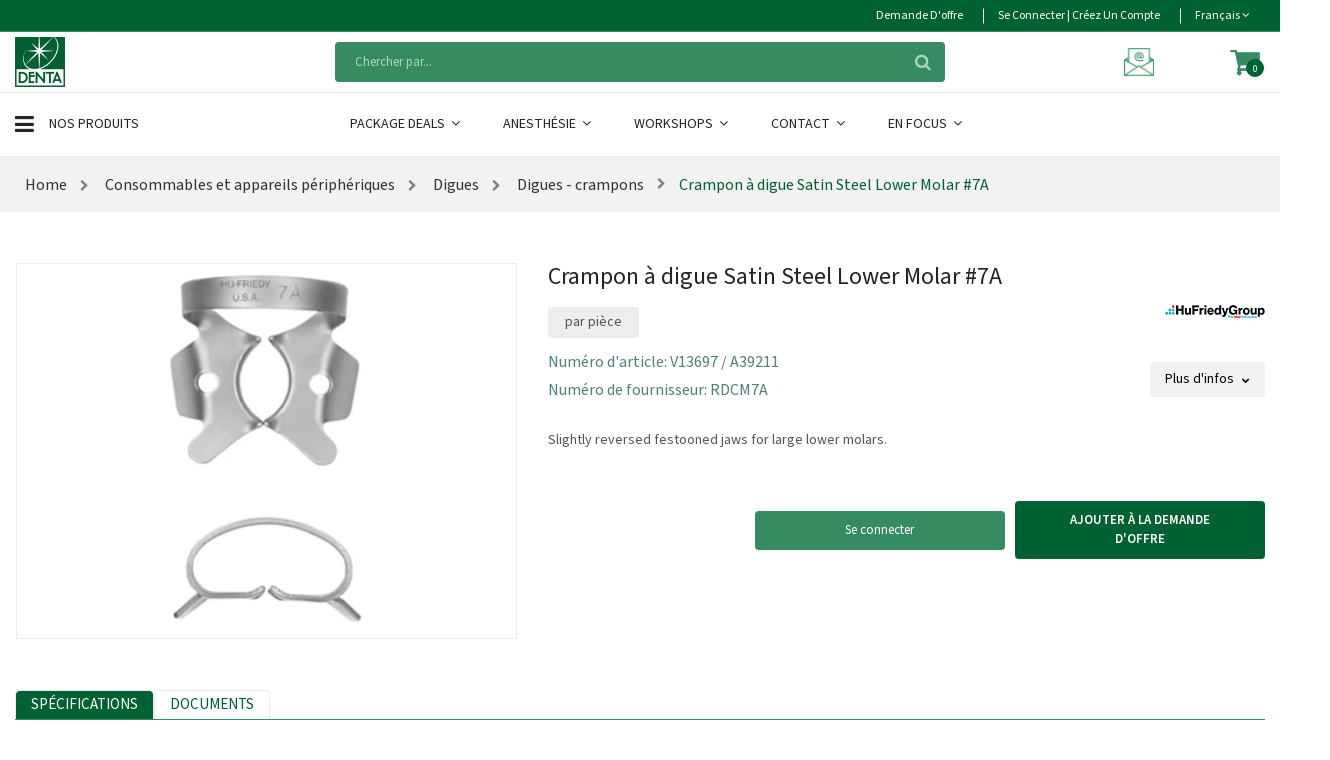

--- FILE ---
content_type: text/html; charset=utf-8
request_url: https://www.denta.be/produit/crampon-a-digue-a39211-frb/
body_size: 12458
content:
<!DOCTYPE html>
<html class="no-js" lang="nl">
<head prefix="og: http://ogp.me/ns# website: http://ogp.me/ns/website#">
    <meta charset="utf-8">
    <meta name="viewport" content="width=device-width, initial-scale=1">
        <meta name="description" content="Slightly reversed festooned jaws for large lower molars.">
    <title>Crampon &#224; digue Satin Steel Lower Molar #7A - denta.be</title>

    <link rel="preconnect" href="https://res.cloudinary.com" crossorigin>
    <!-- Preload the stylesheets first -->
    <link rel="preload" href="/Contents/css?v=xt1Xo4AsDeQF8vFT-IitGNnIuaE9nT3aMElsVDe6_bE1" as="style">
    <link rel="preload" href="/Contents/css-template?v=P8s_uG6PR16IsrbA7eXQ0smuv-33upraqHoJx09ZA8g1" as="style">
    <link rel="preload" href="/Contents/newtemplate/vendor.min.css" as="style">
    <link rel="preload" href="/Contents/newtemplate/style.min.css" as="style">



    <link rel="stylesheet" href="/Contents/css?v=xt1Xo4AsDeQF8vFT-IitGNnIuaE9nT3aMElsVDe6_bE1" />
    <link rel="stylesheet" href="/Contents/css-template?v=P8s_uG6PR16IsrbA7eXQ0smuv-33upraqHoJx09ZA8g1" />
    <link rel="stylesheet" href="/Contents/newtemplate/vendor.min.css" />
    <link rel="stylesheet" href="/Contents/newtemplate/style.min.css" />

    <meta name="x-font-awesome-stylesheet-fallback-test" class="fa">
    <link rel="stylesheet" href="/Contents/fa?v=eozjkJBNp7aQJQ0F7xGyQNi3XcRVej-xTgzVpr1S8xw1">

        <script async src="https://www.googletagmanager.com/gtag/js?id=G-S4YYZ53EQ6"></script>
        <script defer src="/Scripts/Google/analytics.js"></script>

    <script type="application/ld+json">
    {
      "@context": "https://schema.org",
      "@type": "Organization",
      "name": "Denta",
      "url": "https://www.denta.be",
      "logo": "https://www.denta.be/Contents/images/Denta-logo-checkout.png"
    }
    </script>

    <!-- Render styles -->
    

    
    
</head>
<body>
    <a href="#main" class="sr-only sr-only-focusable">Skip to main content</a>

    <div id="main" role="main">
        <!-- Fixed navbar start -->
        <header class="header-area">
            <!-- main header start -->
            <div class="main-header d-none d-lg-block">


<!-- header top start -->
<div class="header-top theme-color">
    <div class="container bdr-bottom">
        <div class="row align-items-center">
            <div class="col-lg-12">
                <div class="header-top-settings">
                    <ul class="nav justify-content-end">

                        <li>
                            <a href="/preferes/">
                                <span class="hidden-xs"> Demande d&#39;offre</span>
                                <i class="fa fa-pencil-square-o hide visible-xs "></i>
                            </a>
                        </li>

                            <li>
                                <a class="loginRegister" href="/se-connecter/">
                                    <span class="hidden-xs">Se connecter | Cr&#233;ez un compte</span>
                                    <i class="glyphicon glyphicon-log-in hide visible-xs "></i>
                                </a>
                            </li>
                        <li class="language">
                            <div class="language-wrapper">
                                                                    Français
                                                                <i class="fa fa-angle-down"></i>
                                <ul class="dropdown-list">
                                                                            <li> <a class="active chooseLanguage" href="/change/fr-be/">Fran&#231;ais</a> </li>
                                                                            <li> <a class="chooseLanguage" href="/change/nl-nl/">Nederlands</a> </li>
                                </ul>
                            </div>
                        </li>
                    </ul>
                </div>
            </div>
        </div>
    </div>
</div>
<!-- header top end -->



<!-- header middle area start -->
<div class="header-middle-area bg-white">
    <div class="container">
        <div class="row align-items-center">
            <!-- start logo area -->
            <div class="col-lg-3">
                <div class="logo">
                    <a href="/fr/" alt="DENTA">
                        <img src="/Contents/images/logo_380x100.png" width="190" height="50" loading="lazy" alt="DENTA logo" />
                    </a>
                </div>
            </div>
            <!-- end logo area -->
            <!-- start search box area -->
            <div class="col-lg-6">
                <div class="search-box-wrapper">
                    
                    <div class="search-box-inner" id="appendToSearch" data-search="rechercher" data-notfound="Pas de r&#233;sultats de recherche">
                        <input type="search" id="search" data-searchurl="search?=" data-searchtext="Chercher par" name="q" placeholder="Chercher par..." class="search-field">
                        <span class="search-btn"><i class="fa fa-search"></i></span>
                    </div>
                </div>
            </div>
            <!-- end search box end -->
            <!-- mini cart area start -->
            <div class="col-lg-3">
                <div class="header-configure-wrapper">
                    <div class="support-inner">
                        <div class="support-info">
                            <a class="inline white" href="mailto:vente@denta.be" title="&#201;crivez-nous">
                                <img class="mailicoon" width="30" height="30" src="/Contents/images/denta-mailicon.png" loading="lazy" />
                            </a>
                        </div>
                    </div>


<div class="header-configure-area">
    <ul class="nav justify-content-end">
        <li class="mini-cart-wrap">
            
            <a class="wishListAndCart" href="/panier/">
                <i class="fa fa-shopping-cart"></i>
                <span id="CartAmount" class="notify">0</span>
            </a>
            


<div class="cart-list-wrapper">
    <div class="mini-product-list">
        <ul class="cart-list">
        </ul>

            <div class="d-flex align-items-end justify-content-end">
                
                <a class="mini-cart-change" href="/panier/" title="Ajuster le panier">Panier</a>
                    <div class="cart-button mini-cart-button d-flex justify-content-center" id="cart-button">
                        <a class="mini-cart-continue button-hover" href="/panier/" title="Suivant">Suivant</a>
                    </div>
                
            </div>
    </div>
</div>
        </li>
    </ul>
</div>
                </div>

            </div>
            <!-- mini cart area end -->
        </div>
    </div>
</div>
<!-- header middle area end -->



<!--/.nav-collapse -->
<!-- main menu area start -->
<div class="main-menu-area bg-white sticky bb-ededed">
    <div class="container bt-ededed">
        <div class="row align-items-center">

                <div class="col-lg-3">
                    <div class="category-toggle-wrap">
                        <div class="category-toggle">
                            <i class="fa fa-bars"></i>
                            Nos produits
                        </div>
                        <nav class="category-menu">
                            <ul class="categories-list">
                                <li class="menu-item-has-children">
                                       <a href="/page/consommables-et-appareils-peripheriques/" id="consommables-et-appareils-peripheriques" alt="Consommables et appareils p&#233;riph&#233;riques"> Consommables et appareils p&#233;riph&#233;riques </a>
                                                                            <ul class="category-mega-menu dropdown">

                                                <li class="menu-item">

                                                        <a href="/catalogue/consommables-et-appareils-peripheriques/amalgame/" id="amalgame" alt="amalgame"> Amalgame </a>
                                                </li>
                                                <li class="menu-item">

                                                        <a href="/catalogue/consommables-et-appareils-peripheriques/composites/" id="composites" alt="composites"> Composites </a>
                                                </li>
                                                <li class="menu-item">

                                                        <a href="/catalogue/consommables-et-appareils-peripheriques/matrices/" id="matrices" alt="matrices"> Matrices et coins interdentaires </a>
                                                </li>
                                                <li class="menu-item">

                                                        <a href="/catalogue/consommables-et-appareils-peripheriques/anesthesie/" id="anesthesie" alt="anesthesie"> Anesth&#233;sie </a>
                                                </li>
                                                <li class="menu-item">

                                                        <a href="/catalogue/consommables-et-appareils-peripheriques/couronnes-provisoires/" id="couronnes-provisoires" alt="couronnes-provisoires"> Couronnes provisoires </a>
                                                </li>
                                                <li class="menu-item">

                                                        <a href="/catalogue/consommables-et-appareils-peripheriques/nettoyage-et-desinfection/" id="nettoyage-et-desinfection" alt="nettoyage-et-desinfection"> Nettoyage et d&#233;sinfection </a>
                                                </li>
                                                <li class="menu-item">

                                                        <a href="/catalogue/consommables-et-appareils-peripheriques/appareils/" id="appareils" alt="appareils"> Appareils </a>
                                                </li>
                                                <li class="menu-item">

                                                        <a href="/catalogue/consommables-et-appareils-peripheriques/digues/" id="digues" alt="digues"> Digues </a>
                                                </li>
                                                <li class="menu-item">

                                                        <a href="/catalogue/consommables-et-appareils-peripheriques/organisation-et-fournitures-du-cabinet/" id="organisation-et-fournitures-du-cabinet" alt="organisation-et-fournitures-du-cabinet"> Organisation et fournitures du cabinet </a>
                                                </li>
                                                <li class="menu-item">

                                                        <a href="/catalogue/consommables-et-appareils-peripheriques/articles-a-usage-unique/" id="articles-a-usage-unique" alt="articles-a-usage-unique"> Articles &#224; usage unique </a>
                                                </li>
                                                <li class="menu-item">

                                                        <a href="/catalogue/consommables-et-appareils-peripheriques/empreinte/" id="empreinte" alt="empreinte"> Empreinte </a>
                                                </li>
                                                <li class="menu-item">

                                                        <a href="/catalogue/consommables-et-appareils-peripheriques/pieces-a-main-et-contre-angles/" id="pieces-a-main-et-contre-angles" alt="pieces-a-main-et-contre-angles"> Pi&#232;ces &#224; main et contre-angles </a>
                                                </li>
                                                <li class="menu-item">

                                                        <a href="/catalogue/consommables-et-appareils-peripheriques/articulation/" id="articulation" alt="articulation"> Articulation </a>
                                                </li>
                                                <li class="menu-item">

                                                        <a href="/catalogue/consommables-et-appareils-peripheriques/endo-instruments/" id="endo-instruments" alt="endo-instruments"> Endodontie </a>
                                                </li>
                                                <li class="menu-item">

                                                        <a href="/catalogue/consommables-et-appareils-peripheriques/polissage/" id="polissage" alt="polissage"> Polissage </a>
                                                </li>
                                                <li class="menu-item">

                                                        <a href="/catalogue/consommables-et-appareils-peripheriques/blanchiment-esthetique/" id="blanchiment-esthetique" alt="blanchiment-esthetique"> Blanchiment / Esth&#233;tique </a>
                                                </li>
                                                <li class="menu-item">

                                                        <a href="/catalogue/consommables-et-appareils-peripheriques/fraises/" id="fraises" alt="fraises"> Fraises </a>
                                                </li>
                                                <li class="menu-item">

                                                        <a href="/catalogue/consommables-et-appareils-peripheriques/prevention/" id="prevention" alt="prevention"> Pr&#233;vention </a>
                                                </li>
                                                <li class="menu-item">

                                                        <a href="/catalogue/consommables-et-appareils-peripheriques/chirurgie/" id="chirurgie" alt="chirurgie"> Chirurgie </a>
                                                </li>
                                                <li class="menu-item">

                                                        <a href="/catalogue/consommables-et-appareils-peripheriques/gel-de-mordancage-primers-et-adhesifs/" id="gel-de-mordancage-primers-et-adhesifs" alt="gel-de-mordancage-primers-et-adhesifs"> Gel de mordan&#231;age, primers et adh&#233;sifs </a>
                                                </li>
                                                <li class="menu-item">

                                                        <a href="/catalogue/consommables-et-appareils-peripheriques/radiographie/" id="radiographie" alt="radiographie"> Radiographie </a>
                                                </li>
                                                <li class="menu-item">

                                                        <a href="/catalogue/consommables-et-appareils-peripheriques/ciments/" id="ciments" alt="ciments"> Ciments </a>
                                                </li>
                                                <li class="menu-item">

                                                        <a href="/catalogue/consommables-et-appareils-peripheriques/instruments/" id="instruments" alt="instruments"> Instruments </a>
                                                </li>
                                                <li class="menu-item">

                                                        <a href="/catalogue/consommables-et-appareils-peripheriques/tenons-dentinaires-canalaires/" id="tenons-dentinaires-canalaires" alt="tenons-dentinaires-canalaires"> Tenons dentinaires / canalaires </a>
                                                </li>
                                                <li class="menu-item">

                                                        <a href="/catalogue/consommables-et-appareils-peripheriques/compomeres/" id="compomeres" alt="compomeres"> Compom&#232;res </a>
                                                </li>
                                                <li class="menu-item">

                                                        <a href="/catalogue/consommables-et-appareils-peripheriques/materiaux-pour-protheses/" id="materiaux-pour-protheses" alt="materiaux-pour-protheses"> Mat&#233;riaux pour proth&#232;ses </a>
                                                </li>

                                        </ul>
                                </li>
                                <li class="menu-item-has-children">
                                       <a href="/page/equipement/" id="equipement" alt="&#201;quipement dentaire professionnel"> &#201;quipement et am&#233;nagement </a>
                                                                            <ul class="category-mega-menu dropdown">

                                                <li class="menu-item">

                                                        <a href="/catalogue/equipement/compressoren/" id="compressoren" alt="compressoren"> Compresseurs </a>
                                                </li>
                                                <li class="menu-item">

                                                        <a href="/catalogue/equipement/mobilier/" id="mobilier" alt="mobilier"> Mobilier </a>
                                                </li>
                                                <li class="menu-item">

                                                        <a href="/catalogue/equipement/sterilisateurs/" id="sterilisateurs" alt="sterilisateurs"> St&#233;rilisateurs </a>
                                                </li>
                                                <li class="menu-item">

                                                        <a href="/catalogue/equipement/eclairage/" id="eclairage" alt="eclairage"> &#201;clairage </a>
                                                </li>
                                                <li class="menu-item">

                                                        <a href="/catalogue/equipement/systemes-daspiration/" id="systemes-daspiration" alt="systemes-daspiration"> Moteur d’aspiration pour cabinet dentaire </a>
                                                </li>
                                                <li class="menu-item">

                                                        <a href="/catalogue/equipement/thermodesinfecteurs/" id="thermodesinfecteurs" alt="thermodesinfecteurs"> Thermod&#233;sinfecteurs </a>
                                                </li>
                                                <li class="menu-item">

                                                        <a href="/catalogue/equipement/microscopes/" id="microscopes" alt="microscopes"> Microscopes </a>
                                                </li>
                                                <li class="menu-item">

                                                        <a href="/catalogue/equipement/radiologie/" id="radiologie" alt="radiologie"> Radiologie &amp; imagerie </a>
                                                </li>
                                                <li class="menu-item">

                                                        <a href="/catalogue/equipement/units-dentaires/" id="units-dentaires" alt="units-dentaires"> Units dentaires </a>
                                                </li>

                                        </ul>
                                </li>
                            </ul>
                        </nav>
                    </div>
                </div>
                <div class="col-lg-9">
                    <div class="main-menu main-menu-style-1">
                        <!-- main menu navbar start -->
                        <nav class="desktop-menu">
                            <ul>
                                <li>
                                        <a class="familyLink" href="/page/package-deals/" id="package-deals" alt="Package Deals"> Package Deals  <i class='fa fa-angle-down'></i>  </a>
                                                                            <ul class="denta-menu">

                                                    <li class="menu-item">
                                                        <a href="/catalogue/package-deals/package-deals/" id="package-deals" alt="package-deals"> D&#233;couvrez tous nos Package Deals ici </a>
                                                    </li>
                                        </ul>
                                </li>
                                <li>
                                        <a class="familyLink" href="/page/anesthesie/" id="anesthesie" alt="Anesth&#233;sie dentaire"> Anesth&#233;sie  <i class='fa fa-angle-down'></i>  </a>
                                                                            <ul class="denta-menu">

                                                    <li class="menu-item">
                                                        <a href="/catalogue/anesthesie/anesthesie-20-1-frb/" id="anesthesie-20-1-frb" alt="anesthesie-20-1-frb"> Anesth&#233;sie </a>
                                                    </li>
                                        </ul>
                                </li>
                                <li>
                                        <a class="familyLink" href="/page/workshops-30-frb/" id="workshops-30-frb" alt="Workshops"> Workshops  <i class='fa fa-angle-down'></i>  </a>
                                                                            <ul class="denta-menu">

                                                    <li class="menu-item">
                                                        <a href="/page/workshops-30-frb/ems/" id="ems" alt="ems"> EMS: formation GBT </a>
                                                    </li>
                                                    <li class="menu-item">
                                                        <a href="/page/workshops-30-frb/fabriquer-un-protege-dents-une-gouttiere-de-blanchiment-et-une-attelle/" id="fabriquer-un-protege-dents-une-gouttiere-de-blanchiment-et-une-attelle" alt="fabriquer-un-protege-dents-une-gouttiere-de-blanchiment-et-une-attelle"> Fabriquer un prot&#232;ge-dents, une goutti&#232;re de blanchiment et une attelle </a>
                                                    </li>
                                                    <li class="menu-item">
                                                        <a href="/page/workshops-30-frb/gc-la-technique-du-composite-injecte/" id="gc-la-technique-du-composite-injecte" alt="gc-la-technique-du-composite-injecte"> Les obturations post&#233;rieures stratifi&#233;es </a>
                                                    </li>
                                        </ul>
                                </li>
                                <li>
                                        <a class="familyLink" href="/page/contact/" id="contact" alt="Contact"> Contact  <i class='fa fa-angle-down'></i>  </a>
                                                                            <ul class="denta-menu">

                                                    <li class="menu-item">
                                                        <a href="/page/contact/a-propos-de-nous/" id="a-propos-de-nous" alt="a-propos-de-nous"> &#192; propos de nous </a>
                                                    </li>
                                        </ul>
                                </li>
                                <li>
                                        <a class="familyLink" href="/page/merken/" id="merken" alt="En Focus"> En Focus  <i class='fa fa-angle-down'></i>  </a>
                                                                            <ul class="denta-menu">

                                                    <li class="menu-item">
                                                        <a href="/catalogue/merken/aurelia/" id="aurelia" alt="aurelia"> Aurelia </a>
                                                    </li>
                                                    <li class="menu-item">
                                                        <a href="/catalogue/merken/kuraray/" id="kuraray" alt="kuraray"> Kuraray </a>
                                                    </li>
                                                    <li class="menu-item">
                                                        <a href="/catalogue/merken/saremco/" id="saremco" alt="saremco"> Saremco </a>
                                                    </li>
                                                    <li class="menu-item">
                                                        <a href="/catalogue/merken/elsodent/" id="elsodent" alt="elsodent"> Elsodent </a>
                                                    </li>
                                                    <li class="menu-item">
                                                        <a href="/catalogue/merken/medicom/" id="medicom" alt="medicom"> Medicom </a>
                                                    </li>
                                                    <li class="menu-item">
                                                        <a href="/catalogue/merken/3m-12-1-frb/" id="3m-12-1-frb" alt="3m-12-1-frb"> Solventum </a>
                                                    </li>
                                                    <li class="menu-item">
                                                        <a href="/catalogue/merken/gc/" id="gc" alt="gc"> GC </a>
                                                    </li>
                                                    <li class="menu-item">
                                                        <a href="/catalogue/merken/meisinger/" id="meisinger" alt="meisinger"> Meisinger </a>
                                                    </li>
                                                    <li class="menu-item">
                                                        <a href="/catalogue/merken/zarc/" id="zarc" alt="zarc"> Zarc </a>
                                                    </li>
                                                    <li class="menu-item">
                                                        <a href="/catalogue/merken/huckerts-international/" id="huckerts-international" alt="huckerts-international"> Huckert&#39;s International </a>
                                                    </li>
                                                    <li class="menu-item">
                                                        <a href="/catalogue/merken/omnident/" id="omnident" alt="omnident"> Omnident </a>
                                                    </li>
                                        </ul>
                                </li>
                            </ul>
                        </nav>
                        <!-- main menu navbar end -->
                    </div>
                </div>
        </div>
    </div>
</div>
<!-- main menu area end -->
            </div>
            <!-- main header stop -->


<!-- mobile header start -->
<div class="mobile-header d-lg-none d-md-block sticky">
    <!--mobile header top start -->
    <div class="container">
        <div class="row align-items-center">
            <div class="col-12">
                <div class="mobile-main-header">
                    <div class="mobile-logo">
                        <a href="/fr/">

                            <img width="37" height="37" src="/Contents/images/mobile_logo.webp" alt="DENTA">
                        </a>
                    </div>
                    <div>
                        <!-- search box start -->
                        <div class="search-box-offcanvas">
                            <div class="searchInputBox" id="appendToSearchMobile" data-search="rechercher" data-notfound="Pas de r&#233;sultats de recherche">
                                <input type="search" id="searchMobile" data-searchurl="search?=" data-searchtext="Chercher par" name="q" placeholder="Chercher par...">
                                <button class="btn-nobg search-btn" type="submit" disabled><i id="searchLoadingMobile" class="fa fa-search"> </i></button>
                            </div>
                        </div>
                        <!-- search box end -->
                    </div>
                    
                    <div class="mobile-menu-toggler">
                        <div class="mini-cart-wrap">
                            <a href="/panier/">
                                <i class="fa fa-shopping-cart"></i>
                            </a>
                        </div>
                        <div class="mobile-menu-btn">
                            <div class="off-canvas-btn">
                                <i class="fa fa-bars"></i>
                            </div>
                        </div>
                    </div>
                </div>
            </div>
                <div class="col-12">
                    <div class="category-toggle-wrap">
                        <div class="category-toggle">
                            <i class="fa fa-bars"></i>
                            Nos produits
                            <span><i class="ion-android-arrow-dropdown"></i></span>
                        </div>
                        <nav class="category-menu">
                            <ul class="categories-list">
                                <li class="menu-item-has-children">
                                        <a href="/page/consommables-et-appareils-peripheriques/" id="consommables-et-appareils-peripheriques" alt="Consommables et appareils p&#233;riph&#233;riques"> Consommables et appareils p&#233;riph&#233;riques </a>
                                                                            <ul class="category-mega-menu dropdown">
                                            <li class="menu-item">
                                                    <a href="/catalogue/consommables-et-appareils-peripheriques/empreinte/" id="empreinte" alt="Mat&#233;riaux d&#39;empreinte dentaire"> Mat&#233;riaux d&#39;empreinte dentaire </a>
                                            </li>
                                            <li class="menu-item">
                                                    <a href="/catalogue/consommables-et-appareils-peripheriques/amalgame/" id="amalgame" alt="Amalgame"> Amalgame </a>
                                            </li>
                                            <li class="menu-item">
                                                    <a href="/catalogue/consommables-et-appareils-peripheriques/anesthesie/" id="anesthesie" alt="Anesth&#233;sie locale en dentisterie"> Anesth&#233;sie locale en dentisterie </a>
                                            </li>
                                            <li class="menu-item">
                                                    <a href="/catalogue/consommables-et-appareils-peripheriques/appareils/" id="appareils" alt="Appareils"> Appareils </a>
                                            </li>
                                            <li class="menu-item">
                                                    <a href="/catalogue/consommables-et-appareils-peripheriques/articulation/" id="articulation" alt="Articulation"> Articulation </a>
                                            </li>
                                            <li class="menu-item">
                                                    <a href="/catalogue/consommables-et-appareils-peripheriques/blanchiment-esthetique/" id="blanchiment-esthetique" alt="Blanchiment dentaire professionnel"> Blanchiment dentaire professionnel </a>
                                            </li>
                                            <li class="menu-item">
                                                    <a href="/catalogue/consommables-et-appareils-peripheriques/fraises/" id="fraises" alt="Fraise dentaire professionnelle"> Fraise dentaire professionnelle </a>
                                            </li>
                                            <li class="menu-item">
                                                    <a href="/catalogue/consommables-et-appareils-peripheriques/ciments/" id="ciments" alt="Ciment dentaire pour restauration"> Ciment dentaire pour restauration </a>
                                            </li>
                                            <li class="menu-item">
                                                    <a href="/catalogue/consommables-et-appareils-peripheriques/chirurgie/" id="chirurgie" alt="&#201;quipement de chirurgie dentaire"> &#201;quipement de chirurgie dentaire </a>
                                            </li>
                                            <li class="menu-item">
                                                    <a href="/catalogue/consommables-et-appareils-peripheriques/digues/" id="digues" alt="Digue dentaire"> Digue dentaire </a>
                                            </li>
                                            <li class="menu-item">
                                                    <a href="/catalogue/consommables-et-appareils-peripheriques/composites/" id="composites" alt="Composite dentaire directe"> Composite dentaire directe </a>
                                            </li>
                                            <li class="menu-item">
                                                    <a href="/catalogue/consommables-et-appareils-peripheriques/compomeres/" id="compomeres" alt="Compom&#232;res"> Compom&#232;res </a>
                                            </li>
                                            <li class="menu-item">
                                                    <a href="/catalogue/consommables-et-appareils-peripheriques/articles-a-usage-unique/" id="articles-a-usage-unique" alt="Equipements dentaires jetables"> Equipements dentaires jetables </a>
                                            </li>
                                            <li class="menu-item">
                                                    <a href="/catalogue/consommables-et-appareils-peripheriques/endo-instruments/" id="endo-instruments" alt="&#201;quipements de traitement endodontique"> &#201;quipements de traitement endodontique </a>
                                            </li>
                                            <li class="menu-item">
                                                    <a href="/catalogue/consommables-et-appareils-peripheriques/pieces-a-main-et-contre-angles/" id="pieces-a-main-et-contre-angles" alt="Pi&#232;ces &#224; main et contre-angles"> Pi&#232;ces &#224; main et contre-angles </a>
                                            </li>
                                            <li class="menu-item">
                                                    <a href="/catalogue/consommables-et-appareils-peripheriques/instruments/" id="instruments" alt="Outils dentaires"> Outils dentaires </a>
                                            </li>
                                            <li class="menu-item">
                                                    <a href="/catalogue/consommables-et-appareils-peripheriques/matrices/" id="matrices" alt="Matrices et coins interdentaires"> Matrices et coins interdentaires </a>
                                            </li>
                                            <li class="menu-item">
                                                    <a href="/catalogue/consommables-et-appareils-peripheriques/couronnes-provisoires/" id="couronnes-provisoires" alt="Couronnes provisoires"> Couronnes provisoires </a>
                                            </li>
                                            <li class="menu-item">
                                                    <a href="/catalogue/consommables-et-appareils-peripheriques/tenons-dentinaires-canalaires/" id="tenons-dentinaires-canalaires" alt="Tenons dentinaires / canalaires"> Tenons dentinaires / canalaires </a>
                                            </li>
                                            <li class="menu-item">
                                                    <a href="/catalogue/consommables-et-appareils-peripheriques/polissage/" id="polissage" alt="Outils de polissage dentaire"> Outils de polissage dentaire </a>
                                            </li>
                                            <li class="menu-item">
                                                    <a href="/catalogue/consommables-et-appareils-peripheriques/prevention/" id="prevention" alt="Pr&#233;vention"> Pr&#233;vention </a>
                                            </li>
                                            <li class="menu-item">
                                                    <a href="/catalogue/consommables-et-appareils-peripheriques/nettoyage-et-desinfection/" id="nettoyage-et-desinfection" alt="Hygi&#232;ne dentaire"> Hygi&#232;ne dentaire </a>
                                            </li>
                                            <li class="menu-item">
                                                    <a href="/catalogue/consommables-et-appareils-peripheriques/radiographie/" id="radiographie" alt="Radiographie"> Radiographie </a>
                                            </li>
                                            <li class="menu-item">
                                                    <a href="/catalogue/consommables-et-appareils-peripheriques/materiaux-pour-protheses/" id="materiaux-pour-protheses" alt="Mat&#233;riaux pour proth&#232;ses"> Mat&#233;riaux pour proth&#232;ses </a>
                                            </li>
                                            <li class="menu-item">
                                                    <a href="/catalogue/consommables-et-appareils-peripheriques/gel-de-mordancage-primers-et-adhesifs/" id="gel-de-mordancage-primers-et-adhesifs" alt="Gel de mordan&#231;age, primers et adh&#233;sifs"> Gel de mordan&#231;age, primers et adh&#233;sifs </a>
                                            </li>
                                            <li class="menu-item">
                                                    <a href="/catalogue/consommables-et-appareils-peripheriques/organisation-et-fournitures-du-cabinet/" id="organisation-et-fournitures-du-cabinet" alt="Accessoires et rangements pour cabinet dentaire"> Accessoires et rangements pour cabinet dentaire </a>
                                            </li>

                                        </ul>
                                </li>
                                <li class="menu-item-has-children">
                                        <a href="/page/equipement/" id="equipement" alt="&#201;quipement dentaire professionnel"> &#201;quipement dentaire professionnel </a>
                                                                            <ul class="category-mega-menu dropdown">
                                            <li class="menu-item">
                                                    <a href="/catalogue/equipement/thermodesinfecteurs/" id="thermodesinfecteurs" alt="&#201;quipement de nettoyage des instruments"> &#201;quipement de nettoyage des instruments </a>
                                            </li>
                                            <li class="menu-item">
                                                    <a href="/catalogue/equipement/sterilisateurs/" id="sterilisateurs" alt="Autoclave dentaire professionnel"> Autoclave dentaire professionnel </a>
                                            </li>
                                            <li class="menu-item">
                                                    <a href="/catalogue/equipement/eclairage/" id="eclairage" alt="&#201;clairage de cabinet dentaire"> &#201;clairage de cabinet dentaire </a>
                                            </li>
                                            <li class="menu-item">
                                                    <a href="/catalogue/equipement/microscopes/" id="microscopes" alt="Microscopes en dentisterie"> Microscopes en dentisterie </a>
                                            </li>
                                            <li class="menu-item">
                                                    <a href="/catalogue/equipement/mobilier/" id="mobilier" alt="Mobilier dentaire"> Mobilier dentaire </a>
                                            </li>
                                            <li class="menu-item">
                                                    <a href="/catalogue/equipement/units-dentaires/" id="units-dentaires" alt="&#201;quipement dentaire professionnel"> &#201;quipement dentaire professionnel </a>
                                            </li>
                                            <li class="menu-item">
                                                    <a href="/catalogue/equipement/radiologie/" id="radiologie" alt="&#201;quipement de radiologie dentaire"> &#201;quipement de radiologie dentaire </a>
                                            </li>
                                            <li class="menu-item">
                                                    <a href="/catalogue/equipement/compressoren/" id="compressoren" alt="&#201;quipement pour cabinet dentaire"> &#201;quipement pour cabinet dentaire </a>
                                            </li>
                                            <li class="menu-item">
                                                    <a href="/catalogue/equipement/systemes-daspiration/" id="systemes-daspiration" alt="Syst&#232;me d&#39;aspiration dentaire"> Syst&#232;me d&#39;aspiration dentaire </a>
                                            </li>

                                        </ul>
                                </li>
                            </ul>
                        </nav>
                    </div>
                </div>
        </div>
    </div>
    <!-- mobile header top start -->
</div>
<!-- mobile header end -->





        </header>


<aside class="off-canvas-wrapper">
    <div class="off-canvas-overlay"></div>
    <div class="off-canvas-inner-content">
        <div class="btn-close-off-canvas">
            <i class="fa fa-close"></i>
        </div>

        <div class="off-canvas-inner">
            <div>
                <a href="/fr/">
                    <img width="190" height="50" src="/Contents/images/logo_190x50.png" alt="Logo Denta" class="mb-15">
                </a>
            </div>
            <!-- mobile menu start -->
            <div class="mobile-navigation">
                <!-- mobile menu navigation start -->
                <nav>
                    <ul class="mobile-menu">
                        
                                <li class="menu-item-has-children">
                                        <a href="/page/package-deals/" id="package-deals" alt="Package Deals"> Package Deals </a>
                                                                            <ul class="megamenu dropdown" style="display:none;">
                                                    <li>
                                                            <a href="/catalogue/package-deals/package-deals/" id="package-deals" alt="package-deals"> D&#233;couvrez tous nos Package Deals ici </a>
                                                    </li>
                                        </ul>
                                </li>
                                <li class="menu-item-has-children">
                                        <a href="/page/anesthesie/" id="anesthesie" alt="Anesth&#233;sie dentaire"> Anesth&#233;sie dentaire </a>
                                                                            <ul class="megamenu dropdown" style="display:none;">
                                                    <li>
                                                            <a href="/catalogue/anesthesie/anesthesie-20-1-frb/" id="anesthesie-20-1-frb" alt="anesthesie-20-1-frb"> Anesth&#233;sie </a>
                                                    </li>
                                        </ul>
                                </li>
                                <li class="menu-item-has-children">
                                        <a href="/page/workshops-30-frb/" id="workshops-30-frb" alt="Workshops"> Workshops </a>
                                                                            <ul class="megamenu dropdown" style="display:none;">
                                                    <li>
                                                            <a href="/page/workshops-30-frb/fabriquer-un-protege-dents-une-gouttiere-de-blanchiment-et-une-attelle/" id="fabriquer-un-protege-dents-une-gouttiere-de-blanchiment-et-une-attelle" alt="fabriquer-un-protege-dents-une-gouttiere-de-blanchiment-et-une-attelle"> Fabriquer un prot&#232;ge-dents, une goutti&#232;re de blanchiment et une attelle </a>
                                                    </li>
                                                    <li>
                                                            <a href="/page/workshops-30-frb/gc-la-technique-du-composite-injecte/" id="gc-la-technique-du-composite-injecte" alt="gc-la-technique-du-composite-injecte"> Les obturations post&#233;rieures stratifi&#233;es </a>
                                                    </li>
                                                    <li>
                                                            <a href="/page/workshops-30-frb/ems/" id="ems" alt="ems"> EMS: formation GBT </a>
                                                    </li>
                                        </ul>
                                </li>
                                <li class="menu-item-has-children">
                                        <a href="/page/contact/" id="contact" alt="Contact"> Contact </a>
                                                                            <ul class="megamenu dropdown" style="display:none;">
                                                    <li>
                                                            <a href="/page/contact/a-propos-de-nous/" id="a-propos-de-nous" alt="a-propos-de-nous"> &#192; propos de nous </a>
                                                    </li>
                                        </ul>
                                </li>
                                <li class="menu-item-has-children">
                                        <a href="/page/merken/" id="merken" alt="En Focus"> En Focus </a>
                                                                            <ul class="megamenu dropdown" style="display:none;">
                                                    <li>
                                                            <a href="/catalogue/merken/3m-12-1-frb/" id="3m-12-1-frb" alt="3m-12-1-frb"> Solventum </a>
                                                    </li>
                                                    <li>
                                                            <a href="/catalogue/merken/gc/" id="gc" alt="gc"> GC </a>
                                                    </li>
                                                    <li>
                                                            <a href="/catalogue/merken/kuraray/" id="kuraray" alt="kuraray"> Kuraray </a>
                                                    </li>
                                                    <li>
                                                            <a href="/catalogue/merken/meisinger/" id="meisinger" alt="meisinger"> Meisinger </a>
                                                    </li>
                                                    <li>
                                                            <a href="/catalogue/merken/elsodent/" id="elsodent" alt="elsodent"> Elsodent </a>
                                                    </li>
                                                    <li>
                                                            <a href="/catalogue/merken/huckerts-international/" id="huckerts-international" alt="huckerts-international"> Huckert&#39;s International </a>
                                                    </li>
                                                    <li>
                                                            <a href="/catalogue/merken/saremco/" id="saremco" alt="saremco"> Saremco </a>
                                                    </li>
                                                    <li>
                                                            <a href="/catalogue/merken/medicom/" id="medicom" alt="medicom"> Medicom </a>
                                                    </li>
                                                    <li>
                                                            <a href="/catalogue/merken/omnident/" id="omnident" alt="omnident"> Omnident </a>
                                                    </li>
                                                    <li>
                                                            <a href="/catalogue/merken/aurelia/" id="aurelia" alt="aurelia"> Aurelia </a>
                                                    </li>
                                                    <li>
                                                            <a href="/catalogue/merken/zarc/" id="zarc" alt="zarc"> Zarc </a>
                                                    </li>
                                        </ul>
                                </li>
                    </ul>
                </nav>
                <!-- mobile menu navigation end -->
            </div>
            <!-- mobile menu end -->
            <div class="mobile-settings">
                <ul class="nav">
                    
                    <li>
                            <div class="dropdown mobile-top-dropdown">
                                <a class="dropdown-toggle" href="/se-connecter/">
                                    Se connecter | Cr&#233;ez un compte
                                </a>
                            </div>
                    </li>
                    <li>
                        <div class="dropdown mobile-top-dropdown">
                            <a href="#" class="dropdown-toggle" id="mylanguage" data-toggle="dropdown" aria-haspopup="true" aria-expanded="false">
                                <span>Langue:</span>
                                                                     Français
                                                                <i class="fa fa-angle-down"></i>
                            </a>
                            <div class="dropdown-menu" aria-labelledby="mylanguage">
                                <a class="active dropdown-item" href="/change/fr-be/">Fran&#231;ais</a>                                <a class="dropdown-item" href="/change/nl-be/">Nederlands</a>                            </div>
                        </div>
                    </li>
                </ul>
            </div>
            <!-- offcanvas widget area start -->
            <div class="offcanvas-widget-area">
                <div class="off-canvas-contact-widget">
                    <ul>
                        <li>
                            <i class="fa fa-mobile"></i>
                            <a href="tel:003234509320">+32 (0)3 450 93 20</a>
                        </li>
                        <li>
                            <i class="fa fa-envelope-o"></i>
                            <a href="mailto:info@denta.be">info@denta.be</a>
                        </li>
                    </ul>
                </div>
            </div>
            <!-- offcanvas widget area end -->
        </div>
    </div>
</aside>


        <main>
            



    <!-- breadcrumb area start -->
    <div class="breadcrumb-area">
        <div class="breadcrumb-wrap">
            <div class="container">
                <div class="row">
                    <div class="col-12">
                        <nav aria-label="breadcrumb">
                            
                            <ul class="breadcrumb">
                                <li class="breadcrumb-item"><a href="/fr/">Home</a></li>
                                        <li class="breadcrumb-item"><a title="Consommables et appareils p&#233;riph&#233;riques" href="/page/consommables-et-appareils-peripheriques"> Consommables et appareils p&#233;riph&#233;riques </a></li>
                                        <li class="breadcrumb-item"><a title="Digues" href="/catalogue/consommables-et-appareils-peripheriques/digues"> Digues </a></li>
                                        <li class="breadcrumb-item"><a title=" Digues - crampons" href="/catalogue/consommables-et-appareils-peripheriques/digues/digues-crampons">  Digues - crampons </a></li>
                                    <li class="breadcrumb-item active">Crampon &#224; digue Satin Steel Lower Molar #7A</li>
                            </ul>
                        </nav>
                    </div>
                </div>
            </div>
        </div>
    </div>
    <!-- breadcrumb area end -->


<section class="mySection margin-top-50">
    <div class="container">
        <div class="row">
            <!-- product details wrapper start -->
            <div class="col-lg-12">
                <!-- product details inner end -->
                <div class="whiteBg productDetails">
                    <div class="row">
                        <div class="col-lg-5">
                            <div class="product-large-slider mb-20">
                                        <div class="pro-large-img">
                                            <img src="https://res.cloudinary.com/denta-be/images/f_auto/q_auto/w_800,h_600,c_pad/v1578033573/HF-Rubberdamklem-7A-RDCM7A-A39211GR/HF-Rubberdamklem-7A-RDCM7A-A39211-img.webp" alt="HF Rubberdamklem #7A RDCM7A A39211 img">
                                        </div>
                            </div>



                        </div>
                        <div class="col-lg-7">
                            <div class="product-details-des">
                                <div class="row">
                                    <div class="col-lg-8">
                                        <h1 class="h5 product-name gtm-product-title">Crampon &#224; digue Satin Steel Lower Molar #7A</h1>
                                            <div>
                                                <p class="contentValue">par pièce</p>
                                            </div>
                                        <div class="ratings">
                                            <div class="pro-review">
                                                <span>Num&#233;ro d&#39;article: <span>V13697 / A39211</span></span><br />
                                                <span>Num&#233;ro de fournisseur: <span>RDCM7A</span></span>
                                                <span class="hidden" id="ItemNo">A39211</span>
                                            </div>
                                        </div>
                                    </div>
                                    <div class="col-lg-4 text-align-right-desktop">
                                                <img src="https://res.cloudinary.com/denta-be/image/upload/w_100,h_100,c_fit/f_auto/q_auto/v1736780968/Merken%20logos/HU-FRIEDY-LOGO.webp" class="img-responsive" alt="Crampon &#224; digue Satin Steel Lower Molar #7A">

                                        <button class="btn-more-info js-jump-to-target" data-target=".product-review-info">Plus d&#39;infos <i class="fa fa-chevron-down" aria-hidden="true"></i></button>
                                    </div>
                                </div>

                                <div class="price-box productPagePriceBox price-box-overview">
                                    
                                </div>
                                                                    <p>Slightly reversed festooned jaws for large lower molars.</p>


                                <!-- Staffelprijzen -->
                                <div class="mt-28">
                                </div>

                                <div class="mt-28 row">
                                    <div class="col-lg-12 orderSingleVariantSection">
                                                                                    <div class="text-align-right w-100 unauthorized-btns">
                                                <a href="/se-connecter/" class="button btn-block btn-cart cart first addToCartLogin" title="Ajouter au panier">
                                                    Se connecter
                                                </a>
<form action="/catalogus-addproduct/" id="FormAddToWishlist" method="post">                                                    <button id="ProductAddToWishlist" class="addCurrentVariantToWishlist">Ajouter &#224; la demande d&#39;offre</button>
</form>                                            </div>
                                    </div>
                                </div>
                            </div>
                        </div>
                    </div>
                </div>
                <div class="row mt30">
                    <div class="col-lg-12">
                        <div class="product-review-info">
                            <ul class="nav review-tab">

                                <!-- 3 Mogelijke tabs -->
                                <!-- Content -->
                                <!-- Attributes -->
                                    <li class="active show"><a href="#specifications" data-toggle="tab">Sp&#233;cifications</a></li>
                                <!-- Documents -->
                                    <li class="show"><a href="#documents" data-toggle="tab">Documents</a></li>
                            </ul>
                            <div class="tab-content reviews-tab">
                                <!-- Content, description -->
                                <!-- Attributes -->
                                    <div class="tab-pane fade show active" id="specifications">
                                            <div class="hw100 display-table">
        <div class="hw100 display-table-cell">

            <div class="product-story-info-box">
                <div class="product-story-info-text ">

                    <p class="h5 subtitle">Crampon &#224; digue Satin Steel Lower Molar #7A</p>

                    <p class="h3 title">Sp&#233;cifications du produit</p>

                    <div class="all-review-wrapper container" style="margin: 0 -15px;">

                        <div class="row">
                            <div class="col-8">
                                    <div class="row review-item">
                                        <div class="col-lg-6 col-sm-6 left">
                                            <div class="review-item-user">
                                                <div class="user-name">
                                                    <p>MARQUE</p>
                                                </div>
                                            </div>
                                        </div>
                                        <div class="col-lg-6 col-sm-6 right">
                                                <p class="commentText">Hu-Friedy</p>
                                        </div>
                                    </div>
                                    <div class="row review-item">
                                        <div class="col-lg-6 col-sm-6 left">
                                            <div class="review-item-user">
                                                <div class="user-name">
                                                    <p>CONTENU</p>
                                                </div>
                                            </div>
                                        </div>
                                        <div class="col-lg-6 col-sm-6 right">
                                                <p class="commentText">par pièce</p>
                                        </div>
                                    </div>
                                    <div class="row review-item">
                                        <div class="col-lg-6 col-sm-6 left">
                                            <div class="review-item-user">
                                                <div class="user-name">
                                                    <p>NUMERO</p>
                                                </div>
                                            </div>
                                        </div>
                                        <div class="col-lg-6 col-sm-6 right">
                                                <p class="commentText">7A</p>
                                        </div>
                                    </div>
                                    <div class="row review-item">
                                        <div class="col-lg-6 col-sm-6 left">
                                            <div class="review-item-user">
                                                <div class="user-name">
                                                    <p>TYPE</p>
                                                </div>
                                            </div>
                                        </div>
                                        <div class="col-lg-6 col-sm-6 right">
                                                <p class="commentText">molar</p>
                                        </div>
                                    </div>
                                    <div class="row review-item">
                                        <div class="col-lg-6 col-sm-6 left">
                                            <div class="review-item-user">
                                                <div class="user-name">
                                                    <p>MATERIEL</p>
                                                </div>
                                            </div>
                                        </div>
                                        <div class="col-lg-6 col-sm-6 right">
                                                <p class="commentText">stainless steel</p>
                                        </div>
                                    </div>
                                    <div class="row review-item">
                                        <div class="col-lg-6 col-sm-6 left">
                                            <div class="review-item-user">
                                                <div class="user-name">
                                                    <p>VERSION</p>
                                                </div>
                                            </div>
                                        </div>
                                        <div class="col-lg-6 col-sm-6 right">
                                                <p class="commentText">winged</p>
                                        </div>
                                    </div>
                            </div>
                        </div>

                    </div>

                </div>
            </div>

        </div>
    </div>

                                    </div>
                                                                    <div class="tab-pane fade " id="documents">
                                        <p class="h5">Crampon &#224; digue Satin Steel Lower Molar #7A</p>
                                        <p class="h3">Documentation de produit</p>
                                        <ul>
                                                <li>
                                                    <a href="https://res.cloudinary.com/denta-be/image/upload/v1598866135/Hu-Friedy-Rubberdam-Clamps-Satin-Steel-hu-friedy-rubberdamclamps-satinsteel-eng.pdf" target="_blank" title="Hu Friedy Rubberdam Clamps Satin Steel Hu-Friedy-Rubberdam-Clamps-Satin-Steel-hu-friedy-rubberdamclamps-satinsteel-eng doc link">
                                                        <span class="glyphicon glyphicon-file" aria-hidden="true"></span>
Hu Friedy Rubberdam Clamps Satin Steel                                                    </a>
                                                </li>
                                        </ul>
                                    </div>
                            </div>
                        </div>
                    </div>
                </div>
                <!-- product details inner end -->
            </div>
        </div>
        <!-- page main wrapper end -->

    </div>
</section>
<!-- /main-container -->

        </main>
        <!--== Start Footer Area Wrapper ==-->
        <footer class="footer-wrapper bg-light-grey bt-d5d5d5">



<!-- footer widget area start -->
<div class="footer-widget-area">
    <div class="container">
        <div class="footer-widget-inner">
            <div class="row">
                <!-- footer widget item start -->
                <div class="col-lg-4 col-md-6 col-sm-6">
                    <div class="footer-widget-item">
                        <div class="footer-widget-title">
                            <h5>Denta</h5>
                        </div>
                        <ul class="footer-widget-body">
                            <li><p><a class="inline" href="tel:003234509320"><strong><i class="fa fa-phone"></i> +32 (0)3 450 93 20</strong></a></p></li>
                            <li><p><a class="inline" href="mailto:info@denta.be"><i class="fa fa-envelope-o"></i> info@denta.be</a></p></li>
                            <li><p>&nbsp</p></li>
                            <li><p><a class="mapslink" href="https://www.google.com/maps/dir/?api=1&amp;destination=Heiveldekens+2,+2550+Kontich" target="_blank">Industriepark &#39;Blauwesteen&#39;</a></p></li>
                            <li><p><a class="mapslink" href="https://www.google.com/maps/dir/?api=1&amp;destination=Heiveldekens+2,+2550+Kontich" target="_blank">Heiveldekens 2</a></p></li>
                            <li><p><a class="mapslink" href="https://www.google.com/maps/dir/?api=1&amp;destination=Heiveldekens+2,+2550+Kontich" target="_blank">B-2550 Kontich</a></p></li>
                            
                            <li><p>TVA BE 0421.948.119</p></li>
                            
                        </ul>
                    </div>
                </div>
                <!-- footer widget item end -->
                <!-- footer widget item start -->
                <div class="col-lg-4 col-md-6 col-sm-6">
                    <div class="footer-widget-item">
                        <div class="footer-widget-title">
                            <p class="footerhead">Comptoir Dentaire De Bruxelles</p>
                        </div>
                        <ul class="footer-widget-body">
                            <li><p><a class="inline" href="tel:003223462873"><strong><i class="fa fa-phone"></i> +32 (0)2 346 28 73</strong></a></p></li>
                            <li><p><a class="inline" href="mailto:info@comptoir-dentaire.be"><i class="fa fa-envelope-o"></i> info@comptoir-dentaire.be</a></p></li>
                            <li><p>&nbsp</p></li>
                            <li><p><a class="mapslink" href="https://www.google.com/maps/dir/?api=1&amp;destination=Comptoir+Dentaire+de+Bruxelles,+Researchdreef+12+bte+30.28,+1070+Anderlecht" target="_blank">EEBIC Business Center Brussel</a></p></li>
                            <li><p><a class="mapslink" href="https://www.google.com/maps/dir/?api=1&amp;destination=Comptoir+Dentaire+de+Bruxelles,+Researchdreef+12+bte+30.28,+1070+Anderlecht" target="_blank">Researchdreef 12 bus 30.28</a></p></li>
                            <li><p><a class="mapslink" href="https://www.google.com/maps/dir/?api=1&amp;destination=Comptoir+Dentaire+de+Bruxelles,+Researchdreef+12+bte+30.28,+1070+Anderlecht" target="_blank">B-1070 Anderlecht</a></p></li>
                            
                            <li><p>TVA BE 0421.948.119</p></li>
                            
                        </ul>
                    </div>
                </div>
                <!-- footer widget item end -->

                        <!-- footer widget item start -->
                        <div class="col-lg-4 col-md-6 col-sm-6">
                            <div class="footer-widget-item">
                                <div class="footer-widget-title">
                                    <h5>
                                        <a href="/page/service-client/" id="service-client" alt="WebAdv.Models.GWebAdvFamilyTranslation..SEOTitle"> Service client </a>
                                    </h5>
                                </div>
                                <ul class="footer-widget-body">
                                                <li>
                                                    <a href="/page/service-client/conditions-generales-151-1-frb/"
                                                       id="conditions-generales-151-1-frb">Conditions g&#233;n&#233;rales</a>
                                                </li>
                                                <li>
                                                    <a href="/page/service-client/declaration-de-confidentialite/"
                                                       id="declaration-de-confidentialite">D&#233;claration de confidentialit&#233;</a>
                                                </li>
                                                <li>
                                                    <a href="/page/service-client/declaration-relative-aux-cookies/"
                                                       id="declaration-relative-aux-cookies">D&#233;claration relative aux cookies</a>
                                                </li>
                                </ul>
                            </div>
                        </div>
                        <!-- footer widget item end -->
            </div>
        </div>
    </div>
</div>
<!-- footer widget area end -->
<!-- footer bottom area start -->
<div class="footer-bottom-area theme-color">
    <div class="container">
        <div class="row">
            <div class="col-12">
                <div class="copyright-text text-center">
                    <p>© denta.be Tous droits r&#233;serv&#233;s.</p>
                </div>
            </div>
        </div>
    </div>
</div>

        </footer>
        <!--== End Footer Area Wrapper ==-->
        <!-- Scroll to top start -->
        <div class="scroll-top not-visible">
            <i class="fa fa-arrow-up"></i>
        </div>
        <!-- Scroll to Top End -->
        
    <div id="AddProduct" class="hidden" data-msg="" data-type="produit" data-title="Crampon &#224; digue Satin Steel Lower Molar #7A" data-url="crampon-a-digue-a39211-frb">Notify</div>

    </div>
    <script src="/bundles/jquery?v=yuMp_AiknJx1CClwZg1H_FF6IUxqQeDHAjt3qZKPvCs1"></script>

    <script src="//ajax.aspnetcdn.com/ajax/jquery.validate/1.15.0/jquery.validate.min.js"></script>

    <script src="//ajax.aspnetcdn.com/ajax/mvc/5.2.3/jquery.validate.unobtrusive.min.js"></script>



    <script src="/bundles/jquery-ui" defer></script>
    <script src="/bundles/bootstrap" defer></script>
    <script src="/bundles/site" defer></script>
    <script src="/bundles/site-template" defer></script>
    <script src="/bundles/mobile-search" defer></script>
    
    
    <script src="/bundles/searchEngine?v=ddqQsxlMZBPNHUs7oocP2cRGNxMpwSBv7YKLOnNqXQ41"></script>

    
<script src="/bundles/page-product?v=dLVBtx4jnifWCzascUeLR2TBAvuNg5qZUFJzLpudGUA1"></script>

    <script src="/Scripts/Template/owl.carousel.min.js"></script>

    <script src="/Scripts/Template/jquery.parallax-1.1.js"></script>

    <script src="/Scripts/Template/bootstrap.touchspin.js"></script>


    
    
    
    
    
</body>
</html>
